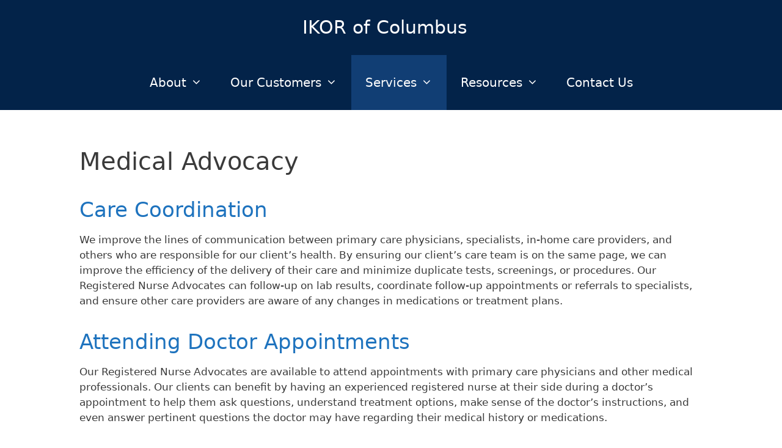

--- FILE ---
content_type: text/html; charset=UTF-8
request_url: https://ikorcolumbus.com/medical-advocacy/
body_size: 13682
content:
<!DOCTYPE html>
<html lang="en-US">
<head>
	<meta charset="UTF-8">
	<title>Medical Advocacy &amp; Life Care Management Service</title>
	<style>img:is([sizes="auto" i], [sizes^="auto," i]) { contain-intrinsic-size: 3000px 1500px }</style>
	<meta name="viewport" content="width=device-width, initial-scale=1"><meta name="description" content="IKOR of Columbus offers medical advocacy and geriatric care management services to help foster independence and promote well-being for seniors.">
<meta name="robots" content="index, follow, max-snippet:-1, max-image-preview:large, max-video-preview:-1">
<link rel="canonical" href="https://ikorcolumbus.com/medical-advocacy/">
<meta property="og:url" content="https://ikorcolumbus.com/medical-advocacy/">
<meta property="og:site_name" content="IKOR of Columbus">
<meta property="og:locale" content="en_US">
<meta property="og:type" content="article">
<meta property="article:author" content="https://www.facebook.com/ikorcolumbus">
<meta property="article:publisher" content="https://www.facebook.com/ikorcolumbus">
<meta property="og:title" content="Medical Advocacy &amp; Life Care Management Service">
<meta property="og:description" content="IKOR of Columbus offers medical advocacy and geriatric care management services to help foster independence and promote well-being for seniors.">
<meta property="fb:pages" content="">
<meta property="fb:admins" content="">
<meta property="fb:app_id" content="">
<meta name="twitter:card" content="summary">
<meta name="twitter:title" content="Medical Advocacy &amp; Life Care Management Service">
<meta name="twitter:description" content="IKOR of Columbus offers medical advocacy and geriatric care management services to help foster independence and promote well-being for seniors.">
<link rel='dns-prefetch' href='//www.googletagmanager.com' />
<link rel='dns-prefetch' href='//use.fontawesome.com' />
<link rel="alternate" type="application/rss+xml" title="IKOR of Columbus &raquo; Feed" href="https://ikorcolumbus.com/feed/" />
<link rel="alternate" type="application/rss+xml" title="IKOR of Columbus &raquo; Comments Feed" href="https://ikorcolumbus.com/comments/feed/" />
<script>
window._wpemojiSettings = {"baseUrl":"https:\/\/s.w.org\/images\/core\/emoji\/16.0.1\/72x72\/","ext":".png","svgUrl":"https:\/\/s.w.org\/images\/core\/emoji\/16.0.1\/svg\/","svgExt":".svg","source":{"concatemoji":"https:\/\/ikorcolumbus.com\/wp-includes\/js\/wp-emoji-release.min.js?ver=6.8.3"}};
/*! This file is auto-generated */
!function(s,n){var o,i,e;function c(e){try{var t={supportTests:e,timestamp:(new Date).valueOf()};sessionStorage.setItem(o,JSON.stringify(t))}catch(e){}}function p(e,t,n){e.clearRect(0,0,e.canvas.width,e.canvas.height),e.fillText(t,0,0);var t=new Uint32Array(e.getImageData(0,0,e.canvas.width,e.canvas.height).data),a=(e.clearRect(0,0,e.canvas.width,e.canvas.height),e.fillText(n,0,0),new Uint32Array(e.getImageData(0,0,e.canvas.width,e.canvas.height).data));return t.every(function(e,t){return e===a[t]})}function u(e,t){e.clearRect(0,0,e.canvas.width,e.canvas.height),e.fillText(t,0,0);for(var n=e.getImageData(16,16,1,1),a=0;a<n.data.length;a++)if(0!==n.data[a])return!1;return!0}function f(e,t,n,a){switch(t){case"flag":return n(e,"\ud83c\udff3\ufe0f\u200d\u26a7\ufe0f","\ud83c\udff3\ufe0f\u200b\u26a7\ufe0f")?!1:!n(e,"\ud83c\udde8\ud83c\uddf6","\ud83c\udde8\u200b\ud83c\uddf6")&&!n(e,"\ud83c\udff4\udb40\udc67\udb40\udc62\udb40\udc65\udb40\udc6e\udb40\udc67\udb40\udc7f","\ud83c\udff4\u200b\udb40\udc67\u200b\udb40\udc62\u200b\udb40\udc65\u200b\udb40\udc6e\u200b\udb40\udc67\u200b\udb40\udc7f");case"emoji":return!a(e,"\ud83e\udedf")}return!1}function g(e,t,n,a){var r="undefined"!=typeof WorkerGlobalScope&&self instanceof WorkerGlobalScope?new OffscreenCanvas(300,150):s.createElement("canvas"),o=r.getContext("2d",{willReadFrequently:!0}),i=(o.textBaseline="top",o.font="600 32px Arial",{});return e.forEach(function(e){i[e]=t(o,e,n,a)}),i}function t(e){var t=s.createElement("script");t.src=e,t.defer=!0,s.head.appendChild(t)}"undefined"!=typeof Promise&&(o="wpEmojiSettingsSupports",i=["flag","emoji"],n.supports={everything:!0,everythingExceptFlag:!0},e=new Promise(function(e){s.addEventListener("DOMContentLoaded",e,{once:!0})}),new Promise(function(t){var n=function(){try{var e=JSON.parse(sessionStorage.getItem(o));if("object"==typeof e&&"number"==typeof e.timestamp&&(new Date).valueOf()<e.timestamp+604800&&"object"==typeof e.supportTests)return e.supportTests}catch(e){}return null}();if(!n){if("undefined"!=typeof Worker&&"undefined"!=typeof OffscreenCanvas&&"undefined"!=typeof URL&&URL.createObjectURL&&"undefined"!=typeof Blob)try{var e="postMessage("+g.toString()+"("+[JSON.stringify(i),f.toString(),p.toString(),u.toString()].join(",")+"));",a=new Blob([e],{type:"text/javascript"}),r=new Worker(URL.createObjectURL(a),{name:"wpTestEmojiSupports"});return void(r.onmessage=function(e){c(n=e.data),r.terminate(),t(n)})}catch(e){}c(n=g(i,f,p,u))}t(n)}).then(function(e){for(var t in e)n.supports[t]=e[t],n.supports.everything=n.supports.everything&&n.supports[t],"flag"!==t&&(n.supports.everythingExceptFlag=n.supports.everythingExceptFlag&&n.supports[t]);n.supports.everythingExceptFlag=n.supports.everythingExceptFlag&&!n.supports.flag,n.DOMReady=!1,n.readyCallback=function(){n.DOMReady=!0}}).then(function(){return e}).then(function(){var e;n.supports.everything||(n.readyCallback(),(e=n.source||{}).concatemoji?t(e.concatemoji):e.wpemoji&&e.twemoji&&(t(e.twemoji),t(e.wpemoji)))}))}((window,document),window._wpemojiSettings);
</script>
<style id='wp-emoji-styles-inline-css'>

	img.wp-smiley, img.emoji {
		display: inline !important;
		border: none !important;
		box-shadow: none !important;
		height: 1em !important;
		width: 1em !important;
		margin: 0 0.07em !important;
		vertical-align: -0.1em !important;
		background: none !important;
		padding: 0 !important;
	}
</style>
<link rel='stylesheet' id='wp-block-library-css' href='https://ikorcolumbus.com/wp-includes/css/dist/block-library/style.min.css?ver=6.8.3' media='all' />
<style id='classic-theme-styles-inline-css'>
/*! This file is auto-generated */
.wp-block-button__link{color:#fff;background-color:#32373c;border-radius:9999px;box-shadow:none;text-decoration:none;padding:calc(.667em + 2px) calc(1.333em + 2px);font-size:1.125em}.wp-block-file__button{background:#32373c;color:#fff;text-decoration:none}
</style>
<link rel='stylesheet' id='editorskit-frontend-css' href='https://ikorcolumbus.com/wp-content/plugins/block-options/build/style.build.css?ver=new' media='all' />
<style id='font-awesome-svg-styles-default-inline-css'>
.svg-inline--fa {
  display: inline-block;
  height: 1em;
  overflow: visible;
  vertical-align: -.125em;
}
</style>
<link rel='stylesheet' id='font-awesome-svg-styles-css' href='https://ikorcolumbus.com/wp-content/uploads/font-awesome/v5.12.1/css/svg-with-js.css' media='all' />
<style id='font-awesome-svg-styles-inline-css'>
   .wp-block-font-awesome-icon svg::before,
   .wp-rich-text-font-awesome-icon svg::before {content: unset;}
</style>
<style id='global-styles-inline-css'>
:root{--wp--preset--aspect-ratio--square: 1;--wp--preset--aspect-ratio--4-3: 4/3;--wp--preset--aspect-ratio--3-4: 3/4;--wp--preset--aspect-ratio--3-2: 3/2;--wp--preset--aspect-ratio--2-3: 2/3;--wp--preset--aspect-ratio--16-9: 16/9;--wp--preset--aspect-ratio--9-16: 9/16;--wp--preset--color--black: #000000;--wp--preset--color--cyan-bluish-gray: #abb8c3;--wp--preset--color--white: #ffffff;--wp--preset--color--pale-pink: #f78da7;--wp--preset--color--vivid-red: #cf2e2e;--wp--preset--color--luminous-vivid-orange: #ff6900;--wp--preset--color--luminous-vivid-amber: #fcb900;--wp--preset--color--light-green-cyan: #7bdcb5;--wp--preset--color--vivid-green-cyan: #00d084;--wp--preset--color--pale-cyan-blue: #8ed1fc;--wp--preset--color--vivid-cyan-blue: #0693e3;--wp--preset--color--vivid-purple: #9b51e0;--wp--preset--color--contrast: var(--contrast);--wp--preset--color--contrast-2: var(--contrast-2);--wp--preset--color--contrast-3: var(--contrast-3);--wp--preset--color--base: var(--base);--wp--preset--color--base-2: var(--base-2);--wp--preset--color--base-3: var(--base-3);--wp--preset--color--accent: var(--accent);--wp--preset--gradient--vivid-cyan-blue-to-vivid-purple: linear-gradient(135deg,rgba(6,147,227,1) 0%,rgb(155,81,224) 100%);--wp--preset--gradient--light-green-cyan-to-vivid-green-cyan: linear-gradient(135deg,rgb(122,220,180) 0%,rgb(0,208,130) 100%);--wp--preset--gradient--luminous-vivid-amber-to-luminous-vivid-orange: linear-gradient(135deg,rgba(252,185,0,1) 0%,rgba(255,105,0,1) 100%);--wp--preset--gradient--luminous-vivid-orange-to-vivid-red: linear-gradient(135deg,rgba(255,105,0,1) 0%,rgb(207,46,46) 100%);--wp--preset--gradient--very-light-gray-to-cyan-bluish-gray: linear-gradient(135deg,rgb(238,238,238) 0%,rgb(169,184,195) 100%);--wp--preset--gradient--cool-to-warm-spectrum: linear-gradient(135deg,rgb(74,234,220) 0%,rgb(151,120,209) 20%,rgb(207,42,186) 40%,rgb(238,44,130) 60%,rgb(251,105,98) 80%,rgb(254,248,76) 100%);--wp--preset--gradient--blush-light-purple: linear-gradient(135deg,rgb(255,206,236) 0%,rgb(152,150,240) 100%);--wp--preset--gradient--blush-bordeaux: linear-gradient(135deg,rgb(254,205,165) 0%,rgb(254,45,45) 50%,rgb(107,0,62) 100%);--wp--preset--gradient--luminous-dusk: linear-gradient(135deg,rgb(255,203,112) 0%,rgb(199,81,192) 50%,rgb(65,88,208) 100%);--wp--preset--gradient--pale-ocean: linear-gradient(135deg,rgb(255,245,203) 0%,rgb(182,227,212) 50%,rgb(51,167,181) 100%);--wp--preset--gradient--electric-grass: linear-gradient(135deg,rgb(202,248,128) 0%,rgb(113,206,126) 100%);--wp--preset--gradient--midnight: linear-gradient(135deg,rgb(2,3,129) 0%,rgb(40,116,252) 100%);--wp--preset--font-size--small: 13px;--wp--preset--font-size--medium: 20px;--wp--preset--font-size--large: 36px;--wp--preset--font-size--x-large: 42px;--wp--preset--spacing--20: 0.44rem;--wp--preset--spacing--30: 0.67rem;--wp--preset--spacing--40: 1rem;--wp--preset--spacing--50: 1.5rem;--wp--preset--spacing--60: 2.25rem;--wp--preset--spacing--70: 3.38rem;--wp--preset--spacing--80: 5.06rem;--wp--preset--shadow--natural: 6px 6px 9px rgba(0, 0, 0, 0.2);--wp--preset--shadow--deep: 12px 12px 50px rgba(0, 0, 0, 0.4);--wp--preset--shadow--sharp: 6px 6px 0px rgba(0, 0, 0, 0.2);--wp--preset--shadow--outlined: 6px 6px 0px -3px rgba(255, 255, 255, 1), 6px 6px rgba(0, 0, 0, 1);--wp--preset--shadow--crisp: 6px 6px 0px rgba(0, 0, 0, 1);}:where(.is-layout-flex){gap: 0.5em;}:where(.is-layout-grid){gap: 0.5em;}body .is-layout-flex{display: flex;}.is-layout-flex{flex-wrap: wrap;align-items: center;}.is-layout-flex > :is(*, div){margin: 0;}body .is-layout-grid{display: grid;}.is-layout-grid > :is(*, div){margin: 0;}:where(.wp-block-columns.is-layout-flex){gap: 2em;}:where(.wp-block-columns.is-layout-grid){gap: 2em;}:where(.wp-block-post-template.is-layout-flex){gap: 1.25em;}:where(.wp-block-post-template.is-layout-grid){gap: 1.25em;}.has-black-color{color: var(--wp--preset--color--black) !important;}.has-cyan-bluish-gray-color{color: var(--wp--preset--color--cyan-bluish-gray) !important;}.has-white-color{color: var(--wp--preset--color--white) !important;}.has-pale-pink-color{color: var(--wp--preset--color--pale-pink) !important;}.has-vivid-red-color{color: var(--wp--preset--color--vivid-red) !important;}.has-luminous-vivid-orange-color{color: var(--wp--preset--color--luminous-vivid-orange) !important;}.has-luminous-vivid-amber-color{color: var(--wp--preset--color--luminous-vivid-amber) !important;}.has-light-green-cyan-color{color: var(--wp--preset--color--light-green-cyan) !important;}.has-vivid-green-cyan-color{color: var(--wp--preset--color--vivid-green-cyan) !important;}.has-pale-cyan-blue-color{color: var(--wp--preset--color--pale-cyan-blue) !important;}.has-vivid-cyan-blue-color{color: var(--wp--preset--color--vivid-cyan-blue) !important;}.has-vivid-purple-color{color: var(--wp--preset--color--vivid-purple) !important;}.has-black-background-color{background-color: var(--wp--preset--color--black) !important;}.has-cyan-bluish-gray-background-color{background-color: var(--wp--preset--color--cyan-bluish-gray) !important;}.has-white-background-color{background-color: var(--wp--preset--color--white) !important;}.has-pale-pink-background-color{background-color: var(--wp--preset--color--pale-pink) !important;}.has-vivid-red-background-color{background-color: var(--wp--preset--color--vivid-red) !important;}.has-luminous-vivid-orange-background-color{background-color: var(--wp--preset--color--luminous-vivid-orange) !important;}.has-luminous-vivid-amber-background-color{background-color: var(--wp--preset--color--luminous-vivid-amber) !important;}.has-light-green-cyan-background-color{background-color: var(--wp--preset--color--light-green-cyan) !important;}.has-vivid-green-cyan-background-color{background-color: var(--wp--preset--color--vivid-green-cyan) !important;}.has-pale-cyan-blue-background-color{background-color: var(--wp--preset--color--pale-cyan-blue) !important;}.has-vivid-cyan-blue-background-color{background-color: var(--wp--preset--color--vivid-cyan-blue) !important;}.has-vivid-purple-background-color{background-color: var(--wp--preset--color--vivid-purple) !important;}.has-black-border-color{border-color: var(--wp--preset--color--black) !important;}.has-cyan-bluish-gray-border-color{border-color: var(--wp--preset--color--cyan-bluish-gray) !important;}.has-white-border-color{border-color: var(--wp--preset--color--white) !important;}.has-pale-pink-border-color{border-color: var(--wp--preset--color--pale-pink) !important;}.has-vivid-red-border-color{border-color: var(--wp--preset--color--vivid-red) !important;}.has-luminous-vivid-orange-border-color{border-color: var(--wp--preset--color--luminous-vivid-orange) !important;}.has-luminous-vivid-amber-border-color{border-color: var(--wp--preset--color--luminous-vivid-amber) !important;}.has-light-green-cyan-border-color{border-color: var(--wp--preset--color--light-green-cyan) !important;}.has-vivid-green-cyan-border-color{border-color: var(--wp--preset--color--vivid-green-cyan) !important;}.has-pale-cyan-blue-border-color{border-color: var(--wp--preset--color--pale-cyan-blue) !important;}.has-vivid-cyan-blue-border-color{border-color: var(--wp--preset--color--vivid-cyan-blue) !important;}.has-vivid-purple-border-color{border-color: var(--wp--preset--color--vivid-purple) !important;}.has-vivid-cyan-blue-to-vivid-purple-gradient-background{background: var(--wp--preset--gradient--vivid-cyan-blue-to-vivid-purple) !important;}.has-light-green-cyan-to-vivid-green-cyan-gradient-background{background: var(--wp--preset--gradient--light-green-cyan-to-vivid-green-cyan) !important;}.has-luminous-vivid-amber-to-luminous-vivid-orange-gradient-background{background: var(--wp--preset--gradient--luminous-vivid-amber-to-luminous-vivid-orange) !important;}.has-luminous-vivid-orange-to-vivid-red-gradient-background{background: var(--wp--preset--gradient--luminous-vivid-orange-to-vivid-red) !important;}.has-very-light-gray-to-cyan-bluish-gray-gradient-background{background: var(--wp--preset--gradient--very-light-gray-to-cyan-bluish-gray) !important;}.has-cool-to-warm-spectrum-gradient-background{background: var(--wp--preset--gradient--cool-to-warm-spectrum) !important;}.has-blush-light-purple-gradient-background{background: var(--wp--preset--gradient--blush-light-purple) !important;}.has-blush-bordeaux-gradient-background{background: var(--wp--preset--gradient--blush-bordeaux) !important;}.has-luminous-dusk-gradient-background{background: var(--wp--preset--gradient--luminous-dusk) !important;}.has-pale-ocean-gradient-background{background: var(--wp--preset--gradient--pale-ocean) !important;}.has-electric-grass-gradient-background{background: var(--wp--preset--gradient--electric-grass) !important;}.has-midnight-gradient-background{background: var(--wp--preset--gradient--midnight) !important;}.has-small-font-size{font-size: var(--wp--preset--font-size--small) !important;}.has-medium-font-size{font-size: var(--wp--preset--font-size--medium) !important;}.has-large-font-size{font-size: var(--wp--preset--font-size--large) !important;}.has-x-large-font-size{font-size: var(--wp--preset--font-size--x-large) !important;}
:where(.wp-block-post-template.is-layout-flex){gap: 1.25em;}:where(.wp-block-post-template.is-layout-grid){gap: 1.25em;}
:where(.wp-block-columns.is-layout-flex){gap: 2em;}:where(.wp-block-columns.is-layout-grid){gap: 2em;}
:root :where(.wp-block-pullquote){font-size: 1.5em;line-height: 1.6;}
</style>
<link rel='stylesheet' id='select2-css' href='https://ikorcolumbus.com/wp-content/plugins/beautiful-taxonomy-filters/public/css/select2.min.css?ver=2.4.3' media='all' />
<link rel='stylesheet' id='beautiful-taxonomy-filters-basic-css' href='https://ikorcolumbus.com/wp-content/plugins/beautiful-taxonomy-filters/public/css/beautiful-taxonomy-filters-base.min.css?ver=2.4.3' media='all' />
<link rel='stylesheet' id='wp-show-posts-css' href='https://ikorcolumbus.com/wp-content/plugins/wp-show-posts/css/wp-show-posts-min.css?ver=1.1.6' media='all' />
<link rel='stylesheet' id='generate-style-css' href='https://ikorcolumbus.com/wp-content/themes/generatepress/assets/css/all.min.css?ver=3.6.0' media='all' />
<style id='generate-style-inline-css'>
@media (max-width:768px){}
body{background-color:#ffffff;color:#3a3a3a;}a{color:#1e73be;}a:hover, a:focus, a:active{color:#000000;}body .grid-container{max-width:1100px;}.wp-block-group__inner-container{max-width:1100px;margin-left:auto;margin-right:auto;}.site-header .header-image{width:30px;}.generate-back-to-top{font-size:20px;border-radius:3px;position:fixed;bottom:30px;right:30px;line-height:40px;width:40px;text-align:center;z-index:10;transition:opacity 300ms ease-in-out;opacity:0.1;transform:translateY(1000px);}.generate-back-to-top__show{opacity:1;transform:translateY(0);}:root{--contrast:#222222;--contrast-2:#575760;--contrast-3:#b2b2be;--base:#f0f0f0;--base-2:#f7f8f9;--base-3:#ffffff;--accent:#1e73be;}:root .has-contrast-color{color:var(--contrast);}:root .has-contrast-background-color{background-color:var(--contrast);}:root .has-contrast-2-color{color:var(--contrast-2);}:root .has-contrast-2-background-color{background-color:var(--contrast-2);}:root .has-contrast-3-color{color:var(--contrast-3);}:root .has-contrast-3-background-color{background-color:var(--contrast-3);}:root .has-base-color{color:var(--base);}:root .has-base-background-color{background-color:var(--base);}:root .has-base-2-color{color:var(--base-2);}:root .has-base-2-background-color{background-color:var(--base-2);}:root .has-base-3-color{color:var(--base-3);}:root .has-base-3-background-color{background-color:var(--base-3);}:root .has-accent-color{color:var(--accent);}:root .has-accent-background-color{background-color:var(--accent);}body, button, input, select, textarea{font-family:-apple-system, system-ui, BlinkMacSystemFont, "Segoe UI", Helvetica, Arial, sans-serif, "Apple Color Emoji", "Segoe UI Emoji", "Segoe UI Symbol";}body{line-height:1.5;}.entry-content > [class*="wp-block-"]:not(:last-child):not(.wp-block-heading){margin-bottom:1.5em;}.main-title{font-weight:400;font-size:30px;}.main-navigation a, .menu-toggle{font-size:20px;}.main-navigation .main-nav ul ul li a{font-size:17px;}.sidebar .widget, .footer-widgets .widget{font-size:17px;}h1{font-weight:500;font-size:40px;margin-bottom:28px;}h2{font-weight:500;font-size:34px;margin-bottom:12px;}h3{font-weight:500;font-size:30px;margin-bottom:12px;}h4{font-weight:500;font-size:20px;}h5{font-size:inherit;}@media (max-width:768px){.main-title{font-size:20px;}h1{font-size:30px;}h2{font-size:25px;}}.top-bar{background-color:#636363;color:#ffffff;}.top-bar a{color:#ffffff;}.top-bar a:hover{color:#303030;}.site-header{background-color:#ffffff;color:#3a3a3a;}.site-header a{color:#3a3a3a;}.main-title a,.main-title a:hover{color:#ffffff;}.site-description{color:#757575;}.main-navigation,.main-navigation ul ul{background-color:#032349;}.main-navigation .main-nav ul li a, .main-navigation .menu-toggle, .main-navigation .menu-bar-items{color:#ffffff;}.main-navigation .main-nav ul li:not([class*="current-menu-"]):hover > a, .main-navigation .main-nav ul li:not([class*="current-menu-"]):focus > a, .main-navigation .main-nav ul li.sfHover:not([class*="current-menu-"]) > a, .main-navigation .menu-bar-item:hover > a, .main-navigation .menu-bar-item.sfHover > a{color:#ffffff;background-color:#113e74;}button.menu-toggle:hover,button.menu-toggle:focus,.main-navigation .mobile-bar-items a,.main-navigation .mobile-bar-items a:hover,.main-navigation .mobile-bar-items a:focus{color:#ffffff;}.main-navigation .main-nav ul li[class*="current-menu-"] > a{color:#ffffff;background-color:#113e74;}.navigation-search input[type="search"],.navigation-search input[type="search"]:active, .navigation-search input[type="search"]:focus, .main-navigation .main-nav ul li.search-item.active > a, .main-navigation .menu-bar-items .search-item.active > a{color:#ffffff;background-color:#113e74;}.main-navigation ul ul{background-color:#032349;}.main-navigation .main-nav ul ul li a{color:#ffffff;}.main-navigation .main-nav ul ul li:not([class*="current-menu-"]):hover > a,.main-navigation .main-nav ul ul li:not([class*="current-menu-"]):focus > a, .main-navigation .main-nav ul ul li.sfHover:not([class*="current-menu-"]) > a{color:#ffffff;background-color:#113e74;}.main-navigation .main-nav ul ul li[class*="current-menu-"] > a{color:#ffffff;background-color:#113e74;}.separate-containers .inside-article, .separate-containers .comments-area, .separate-containers .page-header, .one-container .container, .separate-containers .paging-navigation, .inside-page-header{background-color:#ffffff;}.entry-meta{color:#595959;}.entry-meta a{color:#595959;}.entry-meta a:hover{color:#1e73be;}.sidebar .widget{background-color:#ffffff;}.sidebar .widget .widget-title{color:#000000;}.footer-widgets{background-color:#d6d2c4;}.footer-widgets .widget-title{color:#000000;}.site-info{color:#ffffff;background-color:#032349;}.site-info a{color:#ffffff;}.site-info a:hover{color:#606060;}.footer-bar .widget_nav_menu .current-menu-item a{color:#606060;}input[type="text"],input[type="email"],input[type="url"],input[type="password"],input[type="search"],input[type="tel"],input[type="number"],textarea,select{color:#666666;background-color:#fafafa;border-color:#cccccc;}input[type="text"]:focus,input[type="email"]:focus,input[type="url"]:focus,input[type="password"]:focus,input[type="search"]:focus,input[type="tel"]:focus,input[type="number"]:focus,textarea:focus,select:focus{color:#666666;background-color:#ffffff;border-color:#bfbfbf;}button,html input[type="button"],input[type="reset"],input[type="submit"],a.button,a.wp-block-button__link:not(.has-background){color:#ffffff;background-color:#666666;}button:hover,html input[type="button"]:hover,input[type="reset"]:hover,input[type="submit"]:hover,a.button:hover,button:focus,html input[type="button"]:focus,input[type="reset"]:focus,input[type="submit"]:focus,a.button:focus,a.wp-block-button__link:not(.has-background):active,a.wp-block-button__link:not(.has-background):focus,a.wp-block-button__link:not(.has-background):hover{color:#ffffff;background-color:#3f3f3f;}a.generate-back-to-top{background-color:rgba( 0,0,0,0.4 );color:#ffffff;}a.generate-back-to-top:hover,a.generate-back-to-top:focus{background-color:rgba( 0,0,0,0.6 );color:#ffffff;}:root{--gp-search-modal-bg-color:var(--base-3);--gp-search-modal-text-color:var(--contrast);--gp-search-modal-overlay-bg-color:rgba(0,0,0,0.2);}@media (max-width: 768px){.main-navigation .menu-bar-item:hover > a, .main-navigation .menu-bar-item.sfHover > a{background:none;color:#ffffff;}}.inside-top-bar{padding:10px;}.inside-header{padding:40px;}.separate-containers .inside-article, .separate-containers .comments-area, .separate-containers .page-header, .separate-containers .paging-navigation, .one-container .site-content, .inside-page-header{padding:0px 40px 40px 40px;}.site-main .wp-block-group__inner-container{padding:0px 40px 40px 40px;}.entry-content .alignwide, body:not(.no-sidebar) .entry-content .alignfull{margin-left:-40px;width:calc(100% + 80px);max-width:calc(100% + 80px);}.separate-containers .widget, .separate-containers .site-main > *, .separate-containers .page-header, .widget-area .main-navigation{margin-bottom:0px;}.separate-containers .site-main{margin:0px;}.both-right.separate-containers .inside-left-sidebar{margin-right:0px;}.both-right.separate-containers .inside-right-sidebar{margin-left:0px;}.both-left.separate-containers .inside-left-sidebar{margin-right:0px;}.both-left.separate-containers .inside-right-sidebar{margin-left:0px;}.separate-containers .page-header-image, .separate-containers .page-header-contained, .separate-containers .page-header-image-single, .separate-containers .page-header-content-single{margin-top:0px;}.separate-containers .inside-right-sidebar, .separate-containers .inside-left-sidebar{margin-top:0px;margin-bottom:0px;}.main-navigation .main-nav ul li a,.menu-toggle,.main-navigation .mobile-bar-items a{padding-left:23px;padding-right:23px;line-height:90px;}.main-navigation .main-nav ul ul li a{padding:20px 23px 20px 23px;}.main-navigation ul ul{width:325px;}.navigation-search input[type="search"]{height:90px;}.rtl .menu-item-has-children .dropdown-menu-toggle{padding-left:23px;}.menu-item-has-children .dropdown-menu-toggle{padding-right:23px;}.menu-item-has-children ul .dropdown-menu-toggle{padding-top:20px;padding-bottom:20px;margin-top:-20px;}.rtl .main-navigation .main-nav ul li.menu-item-has-children > a{padding-right:23px;}.site-info{padding:20px;}@media (max-width:768px){.separate-containers .inside-article, .separate-containers .comments-area, .separate-containers .page-header, .separate-containers .paging-navigation, .one-container .site-content, .inside-page-header{padding:30px;}.site-main .wp-block-group__inner-container{padding:30px;}.site-info{padding-right:10px;padding-left:10px;}.entry-content .alignwide, body:not(.no-sidebar) .entry-content .alignfull{margin-left:-30px;width:calc(100% + 60px);max-width:calc(100% + 60px);}}.one-container .sidebar .widget{padding:0px;}/* End cached CSS */@media (max-width: 768px){.main-navigation .menu-toggle,.main-navigation .mobile-bar-items,.sidebar-nav-mobile:not(#sticky-placeholder){display:block;}.main-navigation ul,.gen-sidebar-nav{display:none;}[class*="nav-float-"] .site-header .inside-header > *{float:none;clear:both;}}
.dynamic-author-image-rounded{border-radius:100%;}.dynamic-featured-image, .dynamic-author-image{vertical-align:middle;}.one-container.blog .dynamic-content-template:not(:last-child), .one-container.archive .dynamic-content-template:not(:last-child){padding-bottom:0px;}.dynamic-entry-excerpt > p:last-child{margin-bottom:0px;}
.main-navigation .main-nav ul li a,.menu-toggle,.main-navigation .mobile-bar-items a{transition: line-height 300ms ease}.main-navigation.toggled .main-nav > ul{background-color: #032349}
h2.entry-title{font-size:29px;line-height:0.5em;}.navigation-branding .main-title{font-weight:400;text-transform:none;font-size:30px;}@media (max-width: 768px){.navigation-branding .main-title{font-size:20px;}}
</style>
<link rel='stylesheet' id='generate-font-icons-css' href='https://ikorcolumbus.com/wp-content/themes/generatepress/assets/css/components/font-icons.min.css?ver=3.6.0' media='all' />
<link rel='stylesheet' id='font-awesome-css' href='https://ikorcolumbus.com/wp-content/themes/generatepress/assets/css/components/font-awesome.min.css?ver=4.7' media='all' />
<link rel='stylesheet' id='font-awesome-official-css' href='https://use.fontawesome.com/releases/v5.12.1/css/all.css' media='all' integrity="sha384-v8BU367qNbs/aIZIxuivaU55N5GPF89WBerHoGA4QTcbUjYiLQtKdrfXnqAcXyTv" crossorigin="anonymous" />
<style id='generateblocks-inline-css'>
:root{--gb-container-width:1100px;}.gb-container .wp-block-image img{vertical-align:middle;}.gb-grid-wrapper .wp-block-image{margin-bottom:0;}.gb-highlight{background:none;}.gb-shape{line-height:0;}
</style>
<link rel='stylesheet' id='generate-sticky-css' href='https://ikorcolumbus.com/wp-content/plugins/gp-premium/menu-plus/functions/css/sticky.min.css?ver=2.5.5' media='all' />
<link rel='stylesheet' id='generate-navigation-branding-css' href='https://ikorcolumbus.com/wp-content/plugins/gp-premium/menu-plus/functions/css/navigation-branding.min.css?ver=2.5.5' media='all' />
<style id='generate-navigation-branding-inline-css'>
@media (max-width: 768px){.site-header, #site-navigation, #sticky-navigation{display:none !important;opacity:0.0;}#mobile-header{display:block !important;width:100% !important;}#mobile-header .main-nav > ul{display:none;}#mobile-header.toggled .main-nav > ul, #mobile-header .menu-toggle, #mobile-header .mobile-bar-items{display:block;}#mobile-header .main-nav{-ms-flex:0 0 100%;flex:0 0 100%;-webkit-box-ordinal-group:5;-ms-flex-order:4;order:4;}}.navigation-branding img, .site-logo.mobile-header-logo img{height:90px;width:auto;}.navigation-branding .main-title{line-height:90px;}@media (max-width: 1110px){#site-navigation .navigation-branding, #sticky-navigation .navigation-branding{margin-left:10px;}}@media (max-width: 768px){.main-navigation:not(.slideout-navigation) .main-nav{-ms-flex:0 0 100%;flex:0 0 100%;}.main-navigation:not(.slideout-navigation) .inside-navigation{-ms-flex-wrap:wrap;flex-wrap:wrap;display:-webkit-box;display:-ms-flexbox;display:flex;}.nav-aligned-center .navigation-branding, .nav-aligned-left .navigation-branding{margin-right:auto;}.nav-aligned-center  .main-navigation.has-branding:not(.slideout-navigation) .inside-navigation .main-nav,.nav-aligned-center  .main-navigation.has-sticky-branding.navigation-stick .inside-navigation .main-nav,.nav-aligned-left  .main-navigation.has-branding:not(.slideout-navigation) .inside-navigation .main-nav,.nav-aligned-left  .main-navigation.has-sticky-branding.navigation-stick .inside-navigation .main-nav{margin-right:0px;}}
</style>
<link rel='stylesheet' id='font-awesome-official-v4shim-css' href='https://use.fontawesome.com/releases/v5.12.1/css/v4-shims.css' media='all' integrity="sha384-C8a18+Gvny8XkjAdfto/vjAUdpGuPtl1Ix/K2BgKhFaVO6w4onVVHiEaN9h9XsvX" crossorigin="anonymous" />
<style id='font-awesome-official-v4shim-inline-css'>
@font-face {
font-family: "FontAwesome";
font-display: block;
src: url("https://use.fontawesome.com/releases/v5.12.1/webfonts/fa-brands-400.eot"),
		url("https://use.fontawesome.com/releases/v5.12.1/webfonts/fa-brands-400.eot?#iefix") format("embedded-opentype"),
		url("https://use.fontawesome.com/releases/v5.12.1/webfonts/fa-brands-400.woff2") format("woff2"),
		url("https://use.fontawesome.com/releases/v5.12.1/webfonts/fa-brands-400.woff") format("woff"),
		url("https://use.fontawesome.com/releases/v5.12.1/webfonts/fa-brands-400.ttf") format("truetype"),
		url("https://use.fontawesome.com/releases/v5.12.1/webfonts/fa-brands-400.svg#fontawesome") format("svg");
}

@font-face {
font-family: "FontAwesome";
font-display: block;
src: url("https://use.fontawesome.com/releases/v5.12.1/webfonts/fa-solid-900.eot"),
		url("https://use.fontawesome.com/releases/v5.12.1/webfonts/fa-solid-900.eot?#iefix") format("embedded-opentype"),
		url("https://use.fontawesome.com/releases/v5.12.1/webfonts/fa-solid-900.woff2") format("woff2"),
		url("https://use.fontawesome.com/releases/v5.12.1/webfonts/fa-solid-900.woff") format("woff"),
		url("https://use.fontawesome.com/releases/v5.12.1/webfonts/fa-solid-900.ttf") format("truetype"),
		url("https://use.fontawesome.com/releases/v5.12.1/webfonts/fa-solid-900.svg#fontawesome") format("svg");
}

@font-face {
font-family: "FontAwesome";
font-display: block;
src: url("https://use.fontawesome.com/releases/v5.12.1/webfonts/fa-regular-400.eot"),
		url("https://use.fontawesome.com/releases/v5.12.1/webfonts/fa-regular-400.eot?#iefix") format("embedded-opentype"),
		url("https://use.fontawesome.com/releases/v5.12.1/webfonts/fa-regular-400.woff2") format("woff2"),
		url("https://use.fontawesome.com/releases/v5.12.1/webfonts/fa-regular-400.woff") format("woff"),
		url("https://use.fontawesome.com/releases/v5.12.1/webfonts/fa-regular-400.ttf") format("truetype"),
		url("https://use.fontawesome.com/releases/v5.12.1/webfonts/fa-regular-400.svg#fontawesome") format("svg");
unicode-range: U+F004-F005,U+F007,U+F017,U+F022,U+F024,U+F02E,U+F03E,U+F044,U+F057-F059,U+F06E,U+F070,U+F075,U+F07B-F07C,U+F080,U+F086,U+F089,U+F094,U+F09D,U+F0A0,U+F0A4-F0A7,U+F0C5,U+F0C7-F0C8,U+F0E0,U+F0EB,U+F0F3,U+F0F8,U+F0FE,U+F111,U+F118-F11A,U+F11C,U+F133,U+F144,U+F146,U+F14A,U+F14D-F14E,U+F150-F152,U+F15B-F15C,U+F164-F165,U+F185-F186,U+F191-F192,U+F1AD,U+F1C1-F1C9,U+F1CD,U+F1D8,U+F1E3,U+F1EA,U+F1F6,U+F1F9,U+F20A,U+F247-F249,U+F24D,U+F254-F25B,U+F25D,U+F267,U+F271-F274,U+F279,U+F28B,U+F28D,U+F2B5-F2B6,U+F2B9,U+F2BB,U+F2BD,U+F2C1-F2C2,U+F2D0,U+F2D2,U+F2DC,U+F2ED,U+F328,U+F358-F35B,U+F3A5,U+F3D1,U+F410,U+F4AD;
}
</style>
<script src="https://ikorcolumbus.com/wp-includes/js/jquery/jquery.min.js?ver=3.7.1" id="jquery-core-js"></script>
<script src="https://ikorcolumbus.com/wp-includes/js/jquery/jquery-migrate.min.js?ver=3.4.1" id="jquery-migrate-js"></script>

<!-- Google tag (gtag.js) snippet added by Site Kit -->
<!-- Google Analytics snippet added by Site Kit -->
<script src="https://www.googletagmanager.com/gtag/js?id=G-MXMM7JDVG9" id="google_gtagjs-js" async></script>
<script id="google_gtagjs-js-after">
window.dataLayer = window.dataLayer || [];function gtag(){dataLayer.push(arguments);}
gtag("set","linker",{"domains":["ikorcolumbus.com"]});
gtag("js", new Date());
gtag("set", "developer_id.dZTNiMT", true);
gtag("config", "G-MXMM7JDVG9");
</script>
<link rel="https://api.w.org/" href="https://ikorcolumbus.com/wp-json/" /><link rel="alternate" title="JSON" type="application/json" href="https://ikorcolumbus.com/wp-json/wp/v2/pages/521" /><link rel="EditURI" type="application/rsd+xml" title="RSD" href="https://ikorcolumbus.com/xmlrpc.php?rsd" />
<meta name="generator" content="WordPress 6.8.3" />
<link rel='shortlink' href='https://ikorcolumbus.com/?p=521' />
<link rel="alternate" title="oEmbed (JSON)" type="application/json+oembed" href="https://ikorcolumbus.com/wp-json/oembed/1.0/embed?url=https%3A%2F%2Fikorcolumbus.com%2Fmedical-advocacy%2F" />
<link rel="alternate" title="oEmbed (XML)" type="text/xml+oembed" href="https://ikorcolumbus.com/wp-json/oembed/1.0/embed?url=https%3A%2F%2Fikorcolumbus.com%2Fmedical-advocacy%2F&#038;format=xml" />
<meta name="generator" content="Site Kit by Google 1.166.0" /><link rel="icon" href="https://ikorcolumbus.com/wp-content/uploads/2019/04/cropped-IKOR-Logo@0.5x-1-32x32.png" sizes="32x32" />
<link rel="icon" href="https://ikorcolumbus.com/wp-content/uploads/2019/04/cropped-IKOR-Logo@0.5x-1-192x192.png" sizes="192x192" />
<link rel="apple-touch-icon" href="https://ikorcolumbus.com/wp-content/uploads/2019/04/cropped-IKOR-Logo@0.5x-1-180x180.png" />
<meta name="msapplication-TileImage" content="https://ikorcolumbus.com/wp-content/uploads/2019/04/cropped-IKOR-Logo@0.5x-1-270x270.png" />
		<style id="wp-custom-css">
			/* ===== STYLE BUTTONS ===== */
/* *** STYLE REGULAR BUTTONS *** */
a.wp-block-button__link:not(.has-background) {
	background-color: #032349;
	border-radius: 5px;
	color: white;
	margin: 0;
	padding 15px;
}

a.wp-block-button__link:not(.has-background):hover {
	background-color: #064796;
	border-radius: 5px;
	color: white;
	margin: 0;
	padding 15px;
}

.button, .wp-block-button .wp-block-button__link {
	padding: 15px 20px;
}

a.wp-block-button__link {
	background-color: #032349;
	border-radius: 5px;
	color: white;
	padding 15px;
	margin-bottom: 15px;
	min-width: 140px;
}

a.wp-block-button__link:hover {
	background-color: #064796;
	border-radius: 5px;
	color: white;
	margin: 0;
	padding 15px;
	margin-bottom: 15px;
	min-width: 140px;
}

/* *** STYLE INPUT BUTTONS *** */

/* Normal State */
button, html input[type="button"], input[type="reset"], input[type="submit"] {
	background-color: #032349;
	border-radius: 5px;
}

/* Hover State */
button:hover, html input[type="button"]:hover, input[type="reset"]:hover, input[type="submit"]:hover, a.button:hover, button:focus, html input[type="button"]:focus, input[type="reset"]:focus, input[type="submit"]:focus, a.button:focus, a.wp-block-button__link:not(.has-background):active, a.wp-block-button__link:not(.has-background):focus, a.wp-block-button__link:not(.has-background):hover {
	background-color: #064796;
	border-radius: 5px;
}

/* == Remove Gap on Front Page Hero Image == */

.entry-content {
	margin-top: 0 !important;
}

/* === Space Titles from Nav === */
.entry-title, .page-title {
	margin-top: 60px;
}

.inside-right-sidebar {
	padding-top: 35px;
}

/* === Increase Font Widget === */
h2.widget-title {
	font-size: 28px;
}


/* === Stick Footer to Bottom === */
.site-footer{
  bottom: 0;
  left: 0;
  right: 0;
}

/* *** Add some padding at the bottom *** */
.site-content {
	padding-bottom: 50px;
}

/* === Style Site Footer === */
.site-footer .widget-title {
	font-size: 26px;
}

/* === Fix Spacing Issues === */
.ikor-padding-right {
	padding-right: 25px
}

.team-heading {
	margin-bottom: 30px;
}

/* === Nav Menu Highlight === */
.main-navigation .main-nav ul li.custom-color a {
    background-color: #064796;
    color: #FFFFFF;
}

.main-navigation .main-nav ul li.custom-color:hover a {
    background-color: #ffffff;
    color: #000000;
}

/* == Create Padding on Front Page CTA == */
#front-page-cta-padding {
	padding-left: 40px !important;
	padding-right: 40px !important;
}

/* === Create some Space on the H1 Entry Title === */
.entry-title {
	padding-bottom: 35px;
}		</style>
		</head>

<body class="wp-singular page-template-default page page-id-521 wp-embed-responsive wp-theme-generatepress post-image-aligned-center sticky-menu-fade sticky-enabled both-sticky-menu mobile-header mobile-header-logo no-sidebar nav-below-header separate-containers fluid-header active-footer-widgets-3 nav-aligned-center header-aligned-center dropdown-hover" itemtype="https://schema.org/WebPage" itemscope>
	<a class="screen-reader-text skip-link" href="#content" title="Skip to content">Skip to content</a>		<nav id="mobile-header" data-auto-hide-sticky itemtype="https://schema.org/SiteNavigationElement" itemscope class="main-navigation mobile-header-navigation has-branding">
			<div class="inside-navigation grid-container grid-parent">
				<div class="site-logo mobile-header-logo">
						<a href="https://ikorcolumbus.com/" title="IKOR of Columbus" rel="home">
							<img src="https://ikorcolumbus.com/wp-content/uploads/2022/02/IKOR-Logo_inverted@0.5x.png" alt="IKOR of Columbus" class="is-logo-image" width="1296" height="1296" />
						</a>
					</div>					<button class="menu-toggle" aria-controls="mobile-menu" aria-expanded="false">
						<span class="mobile-menu">Menu</span>					</button>
					<div id="mobile-menu" class="main-nav"><ul id="menu-primary-nav" class=" menu sf-menu"><li id="menu-item-114" class="menu-item menu-item-type-post_type menu-item-object-page menu-item-has-children menu-item-114"><a href="https://ikorcolumbus.com/about-us/">About<span role="presentation" class="dropdown-menu-toggle"></span></a>
<ul class="sub-menu">
	<li id="menu-item-675" class="menu-item menu-item-type-post_type menu-item-object-page menu-item-675"><a href="https://ikorcolumbus.com/testimonials/">Client Testimonials</a></li>
	<li id="menu-item-117" class="menu-item menu-item-type-post_type menu-item-object-page menu-item-117"><a href="https://ikorcolumbus.com/about-us/our-team/">Our Team</a></li>
	<li id="menu-item-116" class="menu-item menu-item-type-post_type menu-item-object-page menu-item-116"><a href="https://ikorcolumbus.com/about-us/our-promise-to-you/">Our Promise to You</a></li>
	<li id="menu-item-115" class="menu-item menu-item-type-post_type menu-item-object-page menu-item-115"><a href="https://ikorcolumbus.com/about-us/our-approach/">Our Approach</a></li>
</ul>
</li>
<li id="menu-item-196" class="menu-item menu-item-type-post_type menu-item-object-page menu-item-has-children menu-item-196"><a href="https://ikorcolumbus.com/our-customers/">Our Customers<span role="presentation" class="dropdown-menu-toggle"></span></a>
<ul class="sub-menu">
	<li id="menu-item-199" class="menu-item menu-item-type-post_type menu-item-object-page menu-item-199"><a href="https://ikorcolumbus.com/our-customers/services-for-individuals/">Individuals</a></li>
	<li id="menu-item-198" class="menu-item menu-item-type-post_type menu-item-object-page menu-item-198"><a href="https://ikorcolumbus.com/our-customers/services-for-families/">Families</a></li>
	<li id="menu-item-197" class="menu-item menu-item-type-post_type menu-item-object-page menu-item-197"><a href="https://ikorcolumbus.com/our-customers/services-for-professionals/">Professionals</a></li>
</ul>
</li>
<li id="menu-item-528" class="menu-item menu-item-type-post_type menu-item-object-page current-menu-ancestor current-menu-parent current_page_parent current_page_ancestor menu-item-has-children menu-item-528"><a href="https://ikorcolumbus.com/ikor-services/">Services<span role="presentation" class="dropdown-menu-toggle"></span></a>
<ul class="sub-menu">
	<li id="menu-item-529" class="menu-item menu-item-type-post_type menu-item-object-page current-menu-item page_item page-item-521 current_page_item menu-item-529"><a href="https://ikorcolumbus.com/medical-advocacy/" aria-current="page">Medical Advocacy</a></li>
	<li id="menu-item-530" class="menu-item menu-item-type-post_type menu-item-object-page menu-item-530"><a href="https://ikorcolumbus.com/financial-advocacy/">Financial Advocacy</a></li>
	<li id="menu-item-531" class="menu-item menu-item-type-post_type menu-item-object-page menu-item-531"><a href="https://ikorcolumbus.com/care-coordination/">Care Coordination &#038; Life Care Management</a></li>
	<li id="menu-item-532" class="menu-item menu-item-type-post_type menu-item-object-page menu-item-532"><a href="https://ikorcolumbus.com/planning-problem-solving/">Planning &#038; Problem Solving</a></li>
	<li id="menu-item-533" class="menu-item menu-item-type-post_type menu-item-object-page menu-item-533"><a href="https://ikorcolumbus.com/personal-dignity/">Personal Dignity</a></li>
	<li id="menu-item-534" class="menu-item menu-item-type-post_type menu-item-object-page menu-item-534"><a href="https://ikorcolumbus.com/objective-assistance/">Objective Assistance</a></li>
</ul>
</li>
<li id="menu-item-51" class="menu-item menu-item-type-custom menu-item-object-custom menu-item-has-children menu-item-51"><a href="#">Resources<span role="presentation" class="dropdown-menu-toggle"></span></a>
<ul class="sub-menu">
	<li id="menu-item-49" class="menu-item menu-item-type-post_type menu-item-object-page menu-item-49"><a href="https://ikorcolumbus.com/resources/patient-advocacy/">Patient Advocacy</a></li>
	<li id="menu-item-47" class="menu-item menu-item-type-post_type menu-item-object-page menu-item-47"><a href="https://ikorcolumbus.com/resources/essential-life-documents/">Essential Life Documents</a></li>
	<li id="menu-item-48" class="menu-item menu-item-type-post_type menu-item-object-page menu-item-48"><a href="https://ikorcolumbus.com/resources/life-care-management/">Life Care Management</a></li>
</ul>
</li>
<li id="menu-item-257" class="menu-item menu-item-type-post_type menu-item-object-page menu-item-257"><a href="https://ikorcolumbus.com/contact-us/">Contact Us</a></li>
</ul></div>			</div><!-- .inside-navigation -->
		</nav><!-- #site-navigation -->
				<nav class="auto-hide-sticky has-branding main-navigation sub-menu-right" id="site-navigation" aria-label="Primary"  itemtype="https://schema.org/SiteNavigationElement" itemscope>
			<div class="inside-navigation grid-container grid-parent">
				<div class="navigation-branding"><p class="main-title" itemprop="headline">
					<a href="https://ikorcolumbus.com/" rel="home">
						IKOR of Columbus
					</a>
				</p></div>				<button class="menu-toggle" aria-controls="primary-menu" aria-expanded="false">
					<span class="mobile-menu">Menu</span>				</button>
				<div id="primary-menu" class="main-nav"><ul id="menu-primary-nav-1" class=" menu sf-menu"><li class="menu-item menu-item-type-post_type menu-item-object-page menu-item-has-children menu-item-114"><a href="https://ikorcolumbus.com/about-us/">About<span role="presentation" class="dropdown-menu-toggle"></span></a>
<ul class="sub-menu">
	<li class="menu-item menu-item-type-post_type menu-item-object-page menu-item-675"><a href="https://ikorcolumbus.com/testimonials/">Client Testimonials</a></li>
	<li class="menu-item menu-item-type-post_type menu-item-object-page menu-item-117"><a href="https://ikorcolumbus.com/about-us/our-team/">Our Team</a></li>
	<li class="menu-item menu-item-type-post_type menu-item-object-page menu-item-116"><a href="https://ikorcolumbus.com/about-us/our-promise-to-you/">Our Promise to You</a></li>
	<li class="menu-item menu-item-type-post_type menu-item-object-page menu-item-115"><a href="https://ikorcolumbus.com/about-us/our-approach/">Our Approach</a></li>
</ul>
</li>
<li class="menu-item menu-item-type-post_type menu-item-object-page menu-item-has-children menu-item-196"><a href="https://ikorcolumbus.com/our-customers/">Our Customers<span role="presentation" class="dropdown-menu-toggle"></span></a>
<ul class="sub-menu">
	<li class="menu-item menu-item-type-post_type menu-item-object-page menu-item-199"><a href="https://ikorcolumbus.com/our-customers/services-for-individuals/">Individuals</a></li>
	<li class="menu-item menu-item-type-post_type menu-item-object-page menu-item-198"><a href="https://ikorcolumbus.com/our-customers/services-for-families/">Families</a></li>
	<li class="menu-item menu-item-type-post_type menu-item-object-page menu-item-197"><a href="https://ikorcolumbus.com/our-customers/services-for-professionals/">Professionals</a></li>
</ul>
</li>
<li class="menu-item menu-item-type-post_type menu-item-object-page current-menu-ancestor current-menu-parent current_page_parent current_page_ancestor menu-item-has-children menu-item-528"><a href="https://ikorcolumbus.com/ikor-services/">Services<span role="presentation" class="dropdown-menu-toggle"></span></a>
<ul class="sub-menu">
	<li class="menu-item menu-item-type-post_type menu-item-object-page current-menu-item page_item page-item-521 current_page_item menu-item-529"><a href="https://ikorcolumbus.com/medical-advocacy/" aria-current="page">Medical Advocacy</a></li>
	<li class="menu-item menu-item-type-post_type menu-item-object-page menu-item-530"><a href="https://ikorcolumbus.com/financial-advocacy/">Financial Advocacy</a></li>
	<li class="menu-item menu-item-type-post_type menu-item-object-page menu-item-531"><a href="https://ikorcolumbus.com/care-coordination/">Care Coordination &#038; Life Care Management</a></li>
	<li class="menu-item menu-item-type-post_type menu-item-object-page menu-item-532"><a href="https://ikorcolumbus.com/planning-problem-solving/">Planning &#038; Problem Solving</a></li>
	<li class="menu-item menu-item-type-post_type menu-item-object-page menu-item-533"><a href="https://ikorcolumbus.com/personal-dignity/">Personal Dignity</a></li>
	<li class="menu-item menu-item-type-post_type menu-item-object-page menu-item-534"><a href="https://ikorcolumbus.com/objective-assistance/">Objective Assistance</a></li>
</ul>
</li>
<li class="menu-item menu-item-type-custom menu-item-object-custom menu-item-has-children menu-item-51"><a href="#">Resources<span role="presentation" class="dropdown-menu-toggle"></span></a>
<ul class="sub-menu">
	<li class="menu-item menu-item-type-post_type menu-item-object-page menu-item-49"><a href="https://ikorcolumbus.com/resources/patient-advocacy/">Patient Advocacy</a></li>
	<li class="menu-item menu-item-type-post_type menu-item-object-page menu-item-47"><a href="https://ikorcolumbus.com/resources/essential-life-documents/">Essential Life Documents</a></li>
	<li class="menu-item menu-item-type-post_type menu-item-object-page menu-item-48"><a href="https://ikorcolumbus.com/resources/life-care-management/">Life Care Management</a></li>
</ul>
</li>
<li class="menu-item menu-item-type-post_type menu-item-object-page menu-item-257"><a href="https://ikorcolumbus.com/contact-us/">Contact Us</a></li>
</ul></div>			</div>
		</nav>
		
	<div class="site grid-container container hfeed grid-parent" id="page">
				<div class="site-content" id="content">
			
	<div class="content-area grid-parent mobile-grid-100 grid-100 tablet-grid-100" id="primary">
		<main class="site-main" id="main">
			
<article id="post-521" class="post-521 page type-page status-publish" itemtype="https://schema.org/CreativeWork" itemscope>
	<div class="inside-article">
		
			<header class="entry-header">
				<h1 class="entry-title" itemprop="headline">Medical Advocacy</h1>			</header>

			
		<div class="entry-content" itemprop="text">
			<style>.wp-show-posts-columns#wpsp-501 {margin-left: -2em; }.wp-show-posts-columns#wpsp-501 .wp-show-posts-inner {margin: 0 0 2em 2em; }</style><section id="wpsp-501" class=" wp-show-posts" style=""><article class=" wp-show-posts-single wpsp-clearfix post-148 services type-services status-publish hentry category-advocacy-services category-coordination-services category-medical-advocacy category-planning-problem-solving" itemtype="http://schema.org/CreativeWork" itemscope><div class="wp-show-posts-inner" style="">						<header class="wp-show-posts-entry-header">
							<h2 class="wp-show-posts-entry-title" itemprop="headline"><a href="https://ikorcolumbus.com/services/care-coordination/" rel="bookmark">Care Coordination</a></h2>						</header><!-- .entry-header -->
											<div class="wp-show-posts-entry-content" itemprop="text">
							We improve the lines of communication between primary care physicians, specialists, in-home care providers, and others who are responsible for our client’s health. By ensuring our client’s care team is on the same page, we can improve the efficiency of the delivery of their care and minimize duplicate tests, screenings, or procedures.

Our Registered Nurse Advocates can follow-up on lab results, coordinate follow-up appointments or referrals to specialists, and ensure other care providers are aware of any changes in medications or treatment plans.						</div><!-- .entry-content -->
					</div><!-- wp-show-posts-inner --><div class="wpsp-clear"></div></article><article class=" wp-show-posts-single wpsp-clearfix post-147 services type-services status-publish hentry category-advocacy-services category-medical-advocacy" itemtype="http://schema.org/CreativeWork" itemscope><div class="wp-show-posts-inner" style="">						<header class="wp-show-posts-entry-header">
							<h2 class="wp-show-posts-entry-title" itemprop="headline"><a href="https://ikorcolumbus.com/services/attending-doctor-appointments/" rel="bookmark">Attending Doctor Appointments</a></h2>						</header><!-- .entry-header -->
											<div class="wp-show-posts-entry-content" itemprop="text">
							<p>Our Registered Nurse Advocates are available to attend appointments with primary care physicians and other medical professionals. Our clients can benefit by having an experienced registered nurse at their side during a doctor’s appointment to help them ask questions, understand treatment options, make sense of the doctor’s instructions, and even answer pertinent questions the doctor may have regarding their medical history or medications.</p>
<p>Following the doctor’s visit, your Registered Nurse Advocate can help arrange follow-up visits, coordinate referrals to specialists, and answer any questions one has following their appointment.</p>
						</div><!-- .entry-content -->
					</div><!-- wp-show-posts-inner --><div class="wpsp-clear"></div></article><article class=" wp-show-posts-single wpsp-clearfix post-146 services type-services status-publish hentry category-financial-advocacy category-medical-advocacy category-objective-assistance" itemtype="http://schema.org/CreativeWork" itemscope><div class="wp-show-posts-inner" style="">						<header class="wp-show-posts-entry-header">
							<h2 class="wp-show-posts-entry-title" itemprop="headline"><a href="https://ikorcolumbus.com/services/regular-updates-communication/" rel="bookmark">Regular Updates &#038; Communication</a></h2>						</header><!-- .entry-header -->
											<div class="wp-show-posts-entry-content" itemprop="text">
							<p>We pride ourselves on our responsiveness and proactive communication with our clients, or their families. Families who find themselves living at a distance from their aging loved ones can gain peace of mind from the updates IKOR of Columbus provides about their loved one’s care and any changes in their condition.</p>
						</div><!-- .entry-content -->
					</div><!-- wp-show-posts-inner --><div class="wpsp-clear"></div></article><article class=" wp-show-posts-single wpsp-clearfix post-133 services type-services status-publish hentry category-medical-advocacy category-objective-assistance" itemtype="http://schema.org/CreativeWork" itemscope><div class="wp-show-posts-inner" style="">						<header class="wp-show-posts-entry-header">
							<h2 class="wp-show-posts-entry-title" itemprop="headline"><a href="https://ikorcolumbus.com/services/medication-analysis/" rel="bookmark">Medication Analysis</a></h2>						</header><!-- .entry-header -->
											<div class="wp-show-posts-entry-content" itemprop="text">
							<p>Adverse drug reactions are one of the leading reasons a senior will visit an emergency department. While many believe their doctor or pharmacist is monitoring their medications for potentially negative consequences, this isn’t always the case, especially if over the counter medications or supplements are part of the daily pill regimen.</p>
<p>IKOR of Columbus can perform a medication analysis to identify which prescriptions, over-the-counter medications, and supplements may interact to create an adverse reaction or lead to undesirable feelings, such as fatigue, nausea, or dizziness. When many specialists are involved, it is not uncommon to find duplicate or offsetting medications being prescribed to the patient. </p>
<p>Our Registered Nurse Advocates will work with the prescribing physician to optimize the medications a client is taking. This reduces the likelihood of an adverse reaction and can help lower the overall costs of medications.</p>
						</div><!-- .entry-content -->
					</div><!-- wp-show-posts-inner --><div class="wpsp-clear"></div></article><article class=" wp-show-posts-single wpsp-clearfix post-132 services type-services status-publish hentry category-financial-advocacy category-medical-advocacy category-objective-assistance" itemtype="http://schema.org/CreativeWork" itemscope><div class="wp-show-posts-inner" style="">						<header class="wp-show-posts-entry-header">
							<h2 class="wp-show-posts-entry-title" itemprop="headline"><a href="https://ikorcolumbus.com/services/medical-bill-review/" rel="bookmark">Medical Bill Review</a></h2>						</header><!-- .entry-header -->
											<div class="wp-show-posts-entry-content" itemprop="text">
							<p>Because medical billing errors have become commonplace, experts recommend not paying a medical bill unless the information on the bill is understood. IKOR of Columbus has the necessary expertise to understand your insurance company’s explanation of benefits, or Medicare coverage, ensuring your bill is error-free and you are not being overcharged.<br />
Should we find errors, we can work with the biller on your behalf to correct the error.</p>
						</div><!-- .entry-content -->
					</div><!-- wp-show-posts-inner --><div class="wpsp-clear"></div></article><article class=" wp-show-posts-single wpsp-clearfix post-131 services type-services status-publish hentry category-financial-advocacy category-medical-advocacy category-objective-assistance" itemtype="http://schema.org/CreativeWork" itemscope><div class="wp-show-posts-inner" style="">						<header class="wp-show-posts-entry-header">
							<h2 class="wp-show-posts-entry-title" itemprop="headline"><a href="https://ikorcolumbus.com/services/benefits-review/" rel="bookmark">Benefits Review</a></h2>						</header><!-- .entry-header -->
											<div class="wp-show-posts-entry-content" itemprop="text">
							<p>Surveys routinely find that consumers don’t understand their insurance benefits and are likely leaving money on the table, or paying for medical services their insurance should cover. IKOR of Columbus’s Personal Needs Coordinators are skilled at reviewing insurance policy coverage and explanation of benefits to ensure a beneficiary is receiving the benefits they are due.</p>
<p>Our Personal Needs Coordinators also understand government benefits. They can help guide you through the application process and the appeals process or recommend expert assistance should you have a complex case.</p>
						</div><!-- .entry-content -->
					</div><!-- wp-show-posts-inner --><div class="wpsp-clear"></div></article><article class=" wp-show-posts-single wpsp-clearfix post-129 services type-services status-publish hentry category-coordination-services category-medical-advocacy" itemtype="http://schema.org/CreativeWork" itemscope><div class="wp-show-posts-inner" style="">						<header class="wp-show-posts-entry-header">
							<h2 class="wp-show-posts-entry-title" itemprop="headline"><a href="https://ikorcolumbus.com/services/coordinating-in-home-services/" rel="bookmark">Coordinating In-Home Services</a></h2>						</header><!-- .entry-header -->
											<div class="wp-show-posts-entry-content" itemprop="text">
							<p>In-home care services are becoming increasingly common and play an important role in helping individuals remain safe and independent in the comfort of their home.</p>
<p>IKOR of Columbus coordinates across the spectrum of home care services and can help you find the best provider based on your situation. From non-medical in-home care to hospice care, you can trust us to find and manage the best provider in the Columbus area for your needs.</p>
<p>Once you have selected a provider, our Registered Nurse Advocate will perform announced and unannounced visits to ensure the highest quality care is being provided, and care plans are being followed.</p>
						</div><!-- .entry-content -->
					</div><!-- wp-show-posts-inner --><div class="wpsp-clear"></div></article><article class=" wp-show-posts-single wpsp-clearfix post-125 services type-services status-publish hentry category-advocacy-services category-medical-advocacy" itemtype="http://schema.org/CreativeWork" itemscope><div class="wp-show-posts-inner" style="">						<header class="wp-show-posts-entry-header">
							<h2 class="wp-show-posts-entry-title" itemprop="headline"><a href="https://ikorcolumbus.com/services/treatment-compliance/" rel="bookmark">Treatment Compliance</a></h2>						</header><!-- .entry-header -->
											<div class="wp-show-posts-entry-content" itemprop="text">
							<p>The fastest road to recovery is following the doctor’s prescribed treatment plan. Poor adherence to a treatment plan can slow recovery or lead to other medical complications both of which cost the patient money and keeps them from enjoying activities and time with friends and family.</p>
<p>IKOR of Columbus’s Registered Nurse Advocates can improve an individual’s overall healthcare by helping them follow the treatment plan. Should the anticipated outcomes of the treatment plan occur slower than expected, the Registered Nurse Advocate will coordinate with the doctor to adjust the treatment plan helping to ensure a timely recovery.</p>
						</div><!-- .entry-content -->
					</div><!-- wp-show-posts-inner --><div class="wpsp-clear"></div></article><article class=" wp-show-posts-single wpsp-clearfix post-22 services type-services status-publish hentry category-advocacy-services category-medical-advocacy category-personal-dignity category-planning-problem-solving" itemtype="http://schema.org/CreativeWork" itemscope><div class="wp-show-posts-inner" style="">						<header class="wp-show-posts-entry-header">
							<h2 class="wp-show-posts-entry-title" itemprop="headline"><a href="https://ikorcolumbus.com/services/crisis-intervention/" rel="bookmark">Crisis Intervention</a></h2>						</header><!-- .entry-header -->
											<div class="wp-show-posts-entry-content" itemprop="text">
							<p>When an individual experiences a sudden and unforeseen medical emergency, it can be difficult for family members or close friends to set aside their emotions and work with medical professionals to determine the best course of action.</p>
<p>As part of our patient advocacy, IKOR of Columbus’s Registered Nurse Advocates are ready to step in during a medical crisis to ensure the treatment wishes of the patient are being honored. Additionally, they help family members understand the treatment options being proposed as well as the benefits and risks associated with each treatment option.</p>
						</div><!-- .entry-content -->
					</div><!-- wp-show-posts-inner --><div class="wpsp-clear"></div></article></section><!-- .wp-show-posts -->
		</div>

			</div>
</article>
		</main>
	</div>

	
	</div>
</div>


<div class="site-footer">
				<div id="footer-widgets" class="site footer-widgets">
				<div class="footer-widgets-container grid-container grid-parent">
					<div class="inside-footer-widgets">
							<div class="footer-widget-1 grid-parent grid-33 tablet-grid-50 mobile-grid-100">
		<aside id="nav_menu-3" class="widget inner-padding widget_nav_menu"><h2 class="widget-title">Quick Links</h2><div class="menu-footer-links-container"><ul id="menu-footer-links" class="menu"><li id="menu-item-223" class="menu-item menu-item-type-post_type menu-item-object-page menu-item-223"><a href="https://ikorcolumbus.com/about-us/">About Us</a></li>
<li id="menu-item-221" class="menu-item menu-item-type-post_type menu-item-object-page menu-item-221"><a href="https://ikorcolumbus.com/our-customers/">Our Customers</a></li>
<li id="menu-item-224" class="menu-item menu-item-type-post_type menu-item-object-page menu-item-224"><a href="https://ikorcolumbus.com/resources/">Resources</a></li>
<li id="menu-item-237" class="menu-item menu-item-type-post_type menu-item-object-page menu-item-237"><a href="https://ikorcolumbus.com/terms-of-use/">Terms of Use</a></li>
<li id="menu-item-238" class="menu-item menu-item-type-post_type menu-item-object-page menu-item-238"><a href="https://ikorcolumbus.com/privacy-policy/">Privacy Policy</a></li>
<li id="menu-item-256" class="menu-item menu-item-type-post_type menu-item-object-page menu-item-256"><a href="https://ikorcolumbus.com/contact-us/">Contact Us</a></li>
<li id="menu-item-619" class="menu-item menu-item-type-post_type menu-item-object-page menu-item-619"><a href="https://ikorcolumbus.com/online-payment/">Make a Payment</a></li>
</ul></div></aside>	</div>
		<div class="footer-widget-2 grid-parent grid-33 tablet-grid-50 mobile-grid-100">
		<aside id="custom_html-3" class="widget_text widget inner-padding widget_custom_html"><h2 class="widget-title">Resources</h2><div class="textwidget custom-html-widget"><a href="https://ikor.caretree.me/login">Datikor 2.0</a> by CareTree
<a href="https://outlook.office.com/">Webmail Login</a></div></aside>	</div>
		<div class="footer-widget-3 grid-parent grid-33 tablet-grid-50 mobile-grid-100">
		<aside id="text-4" class="widget inner-padding widget_text"><h2 class="widget-title">Contact Us</h2>			<div class="textwidget"><p>IKOR of Columbus<br />
7866 Avaleen Circle North<br />
Dublin, OH 43016</p>
<p><strong>Phone:</strong> 614-956-1231</p>
</div>
		</aside>	</div>
						</div>
				</div>
			</div>
					<footer class="site-info" aria-label="Site"  itemtype="https://schema.org/WPFooter" itemscope>
			<div class="inside-site-info grid-container grid-parent">
								<div class="copyright-bar">
					IKOR of Columbus &nbsp;Copyright &copy; 2019 – 2026      •      <a href="/privacy-policy/" title="">Privacy Policy</a>    <a href="/terms-of-use/" title="Terms of Use">Terms of Use</a>				</div>
			</div>
		</footer>
		</div>

<a title="Scroll back to top" aria-label="Scroll back to top" rel="nofollow" href="#" class="generate-back-to-top" data-scroll-speed="400" data-start-scroll="300" role="button">
					
				</a><script type="speculationrules">
{"prefetch":[{"source":"document","where":{"and":[{"href_matches":"\/*"},{"not":{"href_matches":["\/wp-*.php","\/wp-admin\/*","\/wp-content\/uploads\/*","\/wp-content\/*","\/wp-content\/plugins\/*","\/wp-content\/themes\/generatepress\/*","\/*\\?(.+)"]}},{"not":{"selector_matches":"a[rel~=\"nofollow\"]"}},{"not":{"selector_matches":".no-prefetch, .no-prefetch a"}}]},"eagerness":"conservative"}]}
</script>
<script id="generate-a11y">
!function(){"use strict";if("querySelector"in document&&"addEventListener"in window){var e=document.body;e.addEventListener("pointerdown",(function(){e.classList.add("using-mouse")}),{passive:!0}),e.addEventListener("keydown",(function(){e.classList.remove("using-mouse")}),{passive:!0})}}();
</script>
<script src="https://ikorcolumbus.com/wp-content/plugins/gp-premium/menu-plus/functions/js/sticky.min.js?ver=2.5.5" id="generate-sticky-js"></script>
<script src="https://ikorcolumbus.com/wp-content/plugins/beautiful-taxonomy-filters/public/js/select2/select2.full.min.js?ver=2.4.3" id="select2-js"></script>
<script id="beautiful-taxonomy-filters-js-extra">
var btf_localization = {"ajaxurl":"https:\/\/ikorcolumbus.com\/wp-admin\/admin-ajax.php","min_search":"8","allow_clear":"","show_description":"","disable_select2":"","conditional_dropdowns":"","language":"","rtl":"","disable_fuzzy":"","show_count":""};
</script>
<script src="https://ikorcolumbus.com/wp-content/plugins/beautiful-taxonomy-filters/public/js/beautiful-taxonomy-filters-public.js?ver=2.4.3" id="beautiful-taxonomy-filters-js"></script>
<script id="generate-smooth-scroll-js-extra">
var gpSmoothScroll = {"elements":[".smooth-scroll","li.smooth-scroll a"],"duration":"800","offset":""};
</script>
<script src="https://ikorcolumbus.com/wp-content/plugins/gp-premium/general/js/smooth-scroll.min.js?ver=2.5.5" id="generate-smooth-scroll-js"></script>
<!--[if lte IE 11]>
<script src="https://ikorcolumbus.com/wp-content/themes/generatepress/assets/js/classList.min.js?ver=3.6.0" id="generate-classlist-js"></script>
<![endif]-->
<script id="generate-menu-js-before">
var generatepressMenu = {"toggleOpenedSubMenus":true,"openSubMenuLabel":"Open Sub-Menu","closeSubMenuLabel":"Close Sub-Menu"};
</script>
<script src="https://ikorcolumbus.com/wp-content/themes/generatepress/assets/js/menu.min.js?ver=3.6.0" id="generate-menu-js"></script>
<script id="generate-back-to-top-js-before">
var generatepressBackToTop = {"smooth":true};
</script>
<script src="https://ikorcolumbus.com/wp-content/themes/generatepress/assets/js/back-to-top.min.js?ver=3.6.0" id="generate-back-to-top-js"></script>

</body>
</html>
